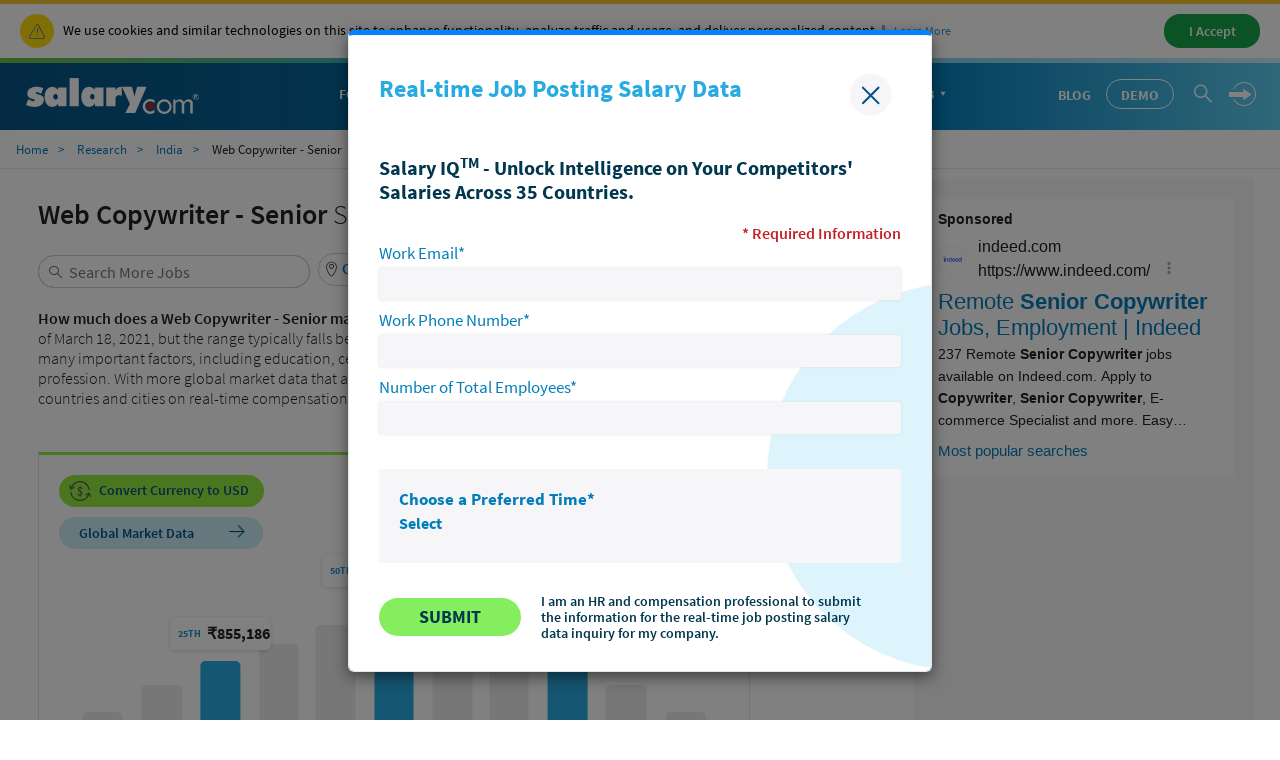

--- FILE ---
content_type: text/html; charset=UTF-8
request_url: https://syndicatedsearch.goog/afs/ads?sjk=ljf112c6QQ69PJo71j9mtg%3D%3D&psid=3116630695&channel=4101079653&client=pub-2224643151810923&q=Web%20Copywriter%20-%20Senior&r=m&type=0&oe=UTF-8&ie=UTF-8&fexp=21404%2C17300003%2C17301431%2C17301432%2C17301436%2C17301548%2C17301266%2C72717107%2C17301544%2C73110182%2C17301559&format=n8&ad=n8&nocache=741764372446472&num=0&output=uds_ads_only&v=3&bsl=8&pac=0&u_his=2&u_tz=0&dt=1764372446474&u_w=1280&u_h=720&biw=1280&bih=720&psw=1280&psh=6754&frm=0&uio=-&cont=seo_adblock1&drt=0&jsid=csa&jsv=830884147&rurl=https%3A%2F%2Fwww.salary.com%2Fresearch%2Fin-salary%2Falternate%2Fweb-copywriter-senior-salary%2Fin
body_size: 12424
content:
<!doctype html><html lang="en"> <head> <style id="ssr-boilerplate">body{-webkit-text-size-adjust:100%; font-family:arial,sans-serif; margin:0;}.div{-webkit-box-flex:0 0; -webkit-flex-shrink:0; flex-shrink:0;max-width:100%;}.span:last-child, .div:last-child{-webkit-box-flex:1 0; -webkit-flex-shrink:1; flex-shrink:1;}.a{text-decoration:none; text-transform:none; color:inherit; display:inline-block;}.span{-webkit-box-flex:0 0; -webkit-flex-shrink:0; flex-shrink:0;display:inline-block; overflow:hidden; text-transform:none;}.img{border:none; max-width:100%; max-height:100%;}.i_{display:-ms-flexbox; display:-webkit-box; display:-webkit-flex; display:flex;-ms-flex-align:start; -webkit-box-align:start; -webkit-align-items:flex-start; align-items:flex-start;box-sizing:border-box; overflow:hidden;}.v_{-webkit-box-flex:1 0; -webkit-flex-shrink:1; flex-shrink:1;}.j_>span:last-child, .j_>div:last-child, .w_, .w_:last-child{-webkit-box-flex:0 0; -webkit-flex-shrink:0; flex-shrink:0;}.l_{-ms-overflow-style:none; scrollbar-width:none;}.l_::-webkit-scrollbar{display:none;}.s_{position:relative; display:inline-block;}.u_{position:absolute; top:0; left:0; height:100%; background-repeat:no-repeat; background-size:auto 100%;}.t_{display:block;}.r_{display:-ms-flexbox; display:-webkit-box; display:-webkit-flex; display:flex;-ms-flex-align:center; -webkit-box-align:center; -webkit-align-items:center; align-items:center;-ms-flex-pack:center; -webkit-box-pack:center; -webkit-justify-content:center; justify-content:center;}.q_{box-sizing:border-box; max-width:100%; max-height:100%; overflow:hidden;display:-ms-flexbox; display:-webkit-box; display:-webkit-flex; display:flex;-ms-flex-align:center; -webkit-box-align:center; -webkit-align-items:center; align-items:center;-ms-flex-pack:center; -webkit-box-pack:center; -webkit-justify-content:center; justify-content:center;}.n_{text-overflow:ellipsis; white-space:nowrap;}.p_{-ms-flex-negative:1; max-width: 100%;}.m_{overflow:hidden;}.o_{white-space:nowrap;}.x_{cursor:pointer;}.y_{display:none; position:absolute; z-index:1;}.k_>div:not(.y_) {display:-webkit-inline-box; display:-moz-inline-box; display:-ms-inline-flexbox; display:-webkit-inline-flex; display:inline-flex; vertical-align:middle;}.k_.topAlign>div{vertical-align:top;}.k_.centerAlign>div{vertical-align:middle;}.k_.bottomAlign>div{vertical-align:bottom;}.k_>span, .k_>a, .k_>img, .k_{display:inline; vertical-align:middle;}.si101:nth-of-type(5n+1) > .si141{border-left: #1f8a70 7px solid;}.rssAttrContainer ~ .si101:nth-of-type(5n+2) > .si141{border-left: #1f8a70 7px solid;}.si101:nth-of-type(5n+3) > .si141{border-left: #bedb39 7px solid;}.rssAttrContainer ~ .si101:nth-of-type(5n+4) > .si141{border-left: #bedb39 7px solid;}.si101:nth-of-type(5n+5) > .si141{border-left: #ffe11a 7px solid;}.rssAttrContainer ~ .si101:nth-of-type(5n+6) > .si141{border-left: #ffe11a 7px solid;}.si101:nth-of-type(5n+2) > .si141{border-left: #fd7400 7px solid;}.rssAttrContainer ~ .si101:nth-of-type(5n+3) > .si141{border-left: #fd7400 7px solid;}.si101:nth-of-type(5n+4) > .si141{border-left: #004358 7px solid;}.rssAttrContainer ~ .si101:nth-of-type(5n+5) > .si141{border-left: #004358 7px solid;}.z_{cursor:pointer;}.si130{display:inline; text-transform:inherit;}.flexAlignStart{-ms-flex-align:start; -webkit-box-align:start; -webkit-align-items:flex-start; align-items:flex-start;}.flexAlignBottom{-ms-flex-align:end; -webkit-box-align:end; -webkit-align-items:flex-end; align-items:flex-end;}.flexAlignCenter{-ms-flex-align:center; -webkit-box-align:center; -webkit-align-items:center; align-items:center;}.flexAlignStretch{-ms-flex-align:stretch; -webkit-box-align:stretch; -webkit-align-items:stretch; align-items:stretch;}.flexJustifyStart{-ms-flex-pack:start; -webkit-box-pack:start; -webkit-justify-content:flex-start; justify-content:flex-start;}.flexJustifyCenter{-ms-flex-pack:center; -webkit-box-pack:center; -webkit-justify-content:center; justify-content:center;}.flexJustifyEnd{-ms-flex-pack:end; -webkit-box-pack:end; -webkit-justify-content:flex-end; justify-content:flex-end;}</style>  <style>.si101{background-color:#ffffff;border-radius:0px;border:0px solid #dddddd;font-family:Arial,arial,sans-serif;font-size:14px;line-height:20px;padding-left:4px;padding-right:4px;padding-top:10px;color:#212121;}.si32{margin-bottom:15px;width:100%; -ms-flex-negative:1;-webkit-box-flex:1 0; -webkit-flex-shrink:1; flex-shrink:1;}.si33{width:100%; -ms-flex-negative:1;-webkit-box-flex:1 0; -webkit-flex-shrink:1; flex-shrink:1;}.si25{font-weight:700;border:0px solid #000000;font-size:14px;line-height:20px;margin-bottom:6px;color:#202124;}.si28{font-size:16px;line-height:24px;margin-bottom:6px;color:#202124;}.si35{height:100%;width:100%; -ms-flex-negative:1;-webkit-box-flex:1 0; -webkit-flex-shrink:1; flex-shrink:1;}.si36{height:100%;}.si38{height:48px;padding-bottom:10px;padding-right:12px;padding-top:10px;}.si39{border-radius:14px;border:1px solid #ECEDEF;height:28px;width:28px;}.si40{margin-bottom:0px;margin-left:0px;margin-right:0px;margin-top:0px;}.si41{height:100%;}.si47{height:100%;}.si49{margin-bottom:2px;margin-right:8px;}.si27{font-size:22px;line-height:26px;color:#047dbb;width:100%; -ms-flex-negative:1;-webkit-box-flex:1 0; -webkit-flex-shrink:1; flex-shrink:1;}.si27:hover{text-decoration:underline;}.si51{height:100%;width:100%; -ms-flex-negative:1;-webkit-box-flex:1 0; -webkit-flex-shrink:1; flex-shrink:1;}.si165{width:100%; -ms-flex-negative:1;-webkit-box-flex:1 0; -webkit-flex-shrink:1; flex-shrink:1;}.si81{padding-right:8px;width:100%; -ms-flex-negative:1;-webkit-box-flex:1 0; -webkit-flex-shrink:1; flex-shrink:1;}.si29{font-size:14px;line-height:22px;max-width:600px;}.si167{margin-top:6px;}.si163{margin-right:8px;}.si162{margin-top:6px;}.si91{margin-left:20px;}.si96{height:100%;padding-top:4px;}.si1{color:#70757a;}.si2{padding-left:0px;padding-right:3px;}.si5{border-radius:8px;}.si10{height:18px;margin-right:16px;width:18px;}.si11{color:#70757a;}.si14{margin-left:0px;margin-top:10px;}.si15{font-size:15px;color:#047dbb;}.si15:hover{text-decoration:underline;}.si17{margin-bottom:2px;}.si18{color:#047dbb;}.si18:hover{text-decoration:underline;}.si19{color:#70757a;}.si69{max-width:104px;margin-left:8px;}.si70{padding-bottom:14px;padding-left:20px;padding-right:20px;padding-top:0px;}.si71{font-size:20px;line-height:26px;color:#047dbb;}.si71:hover{text-decoration:underline;}.si102{border-radius:8px;}.si103{height:24px;margin-right:16px;width:24px;}.si128{background-color:#e8eaed;height:1px;width:100%; -ms-flex-negative:1;-webkit-box-flex:1 0; -webkit-flex-shrink:1; flex-shrink:1;}div>div.si128:last-child{display:none;}.si130{font-weight:700;}.si148{padding-right:0px;}.si149{height:18px;padding-left:8px;width:30px;}.si151{font-size:22px;line-height:26px;padding-bottom:13px;padding-top:13px;color:#047dbb;}.si152{font-family:Arial,arial,sans-serif;font-size:14px;line-height:22px;padding-top:10px;color:#212121;}.si160{height:100%;margin-bottom:6px;}.si178{height:21px;width:21px;}.si179{border-radius:8px;max-height:231px;max-width:440px;margin-bottom:12px;margin-top:10px;}.si179 > .aa_{background-color:#000000; opacity:0.02999999932944775; bottom:0; top:0; right:0; left:0; position:absolute;}.si6{color:#047dbb;}.si9{color:#047dbb;}.si22{}.si155{}.y_{font-weight:400;background-color:#ffffff;border:1px solid #dddddd;font-family:sans-serif,arial,sans-serif;font-size:12px;line-height:12px;padding-bottom:5px;padding-left:5px;padding-right:5px;padding-top:5px;color:#666666;}.srSpaceChar{width:3px;}.srLink{}.srLink:hover{text-decoration:underline;}.si7{padding-bottom:3px;padding-left:6px;padding-right:4px;}.ctdRatingSpacer{width:3px;}.si16{padding-left:3px;padding-right:3px;}.sitelinksLeftColumn{padding-right:20px;}.sitelinksRightColumn{padding-left:20px;}.exp-sitelinks-container{padding-top:4px;}.priceExtensionChipsExpandoPriceHyphen{margin-left:5px;}.priceExtensionChipsPrice{margin-left:5px;margin-right:5px;}.promotionExtensionOccasion{font-weight:700;}.promotionExtensionLink{}.promotionExtensionLink:hover{text-decoration:underline;}.si21{color:#047dbb;}.si21:hover{}</style> <meta content="NOINDEX, NOFOLLOW" name="ROBOTS"> <meta content="telephone=no" name="format-detection"> <meta content="origin" name="referrer"> <title>Ads by Google</title>   </head> <body>  <div id="adBlock">   <div id="ssrad-master" data-csa-needs-processing="1" data-num-ads="1" class="parent_container"><div class="i_ div si135" style="-ms-flex-direction:column; -webkit-box-orient:vertical; -webkit-flex-direction:column; flex-direction:column;-ms-flex-pack:start; -webkit-box-pack:start; -webkit-justify-content:flex-start; justify-content:flex-start;-ms-flex-align:stretch; -webkit-box-align:stretch; -webkit-align-items:stretch; align-items:stretch;" data-ad-container="1"><div id="e1" class="i_ div clicktrackedAd_js si101" style="-ms-flex-direction:column; -webkit-box-orient:vertical; -webkit-flex-direction:column; flex-direction:column;"><div class="i_ div si32" style="-ms-flex-direction:row; -webkit-box-orient:horizontal; -webkit-flex-direction:row; flex-direction:row;-ms-flex-pack:start; -webkit-box-pack:start; -webkit-justify-content:flex-start; justify-content:flex-start;-ms-flex-align:stretch; -webkit-box-align:stretch; -webkit-align-items:stretch; align-items:stretch;"><div class="i_ div si33" style="-ms-flex-direction:column; -webkit-box-orient:vertical; -webkit-flex-direction:column; flex-direction:column;-ms-flex-pack:start; -webkit-box-pack:start; -webkit-justify-content:flex-start; justify-content:flex-start;-ms-flex-align:stretch; -webkit-box-align:stretch; -webkit-align-items:stretch; align-items:stretch;"><div class="i_ div si34 w_" style="-ms-flex-direction:row; -webkit-box-orient:horizontal; -webkit-flex-direction:row; flex-direction:row;"><span class="p_ si25 span">Sponsored</span></div><div class="i_ div si28" style="-ms-flex-direction:row; -webkit-box-orient:horizontal; -webkit-flex-direction:row; flex-direction:row;"><div class="i_ div si35 v_" style="-ms-flex-direction:row; -webkit-box-orient:horizontal; -webkit-flex-direction:row; flex-direction:row;"><div class="i_ div si36" style="-ms-flex-direction:column; -webkit-box-orient:vertical; -webkit-flex-direction:column; flex-direction:column;-ms-flex-pack:center; -webkit-box-pack:center; -webkit-justify-content:center; justify-content:center;-ms-flex-align:stretch; -webkit-box-align:stretch; -webkit-align-items:stretch; align-items:stretch;"><div class="i_ div si37 v_" style="-ms-flex-direction:row; -webkit-box-orient:horizontal; -webkit-flex-direction:row; flex-direction:row;"><a href="https://syndicatedsearch.goog/aclk?sa=L&amp;ai=DChsSEwin6szH_5WRAxWDNwgFHbvzM0YYACICCAEQABoCbWQ&amp;co=1&amp;ase=2&amp;gclid=EAIaIQobChMIp-rMx_-VkQMVgzcIBR278zNGEAAYASAAEgLr-PD_BwE&amp;cid=CAASWuRo1MloXwkT03ElvriVDCW52UysWSaERsejWPo26DA-Y3i4Z44zB4TNjSijEhAK1TAA2R3sx6EyunGOKgwlGEPh86lHBUUkaOSvmFcfFuU2hIzrvXdVHSKCKA&amp;cce=2&amp;category=acrcp_v1_37&amp;sig=AOD64_0AJIohSi2hJcfCXw-0IzFbvZ7OOw&amp;q&amp;nis=4&amp;adurl=https://www.indeed.com/q-remote-senior-copywriter-jobs.html?gclsrc%3Daw.ds%26%26aceid%3D%26kw%3Dadwords_c_1129390933_16200679148_0_0_pmax%26sid%3Dus_googsrchjspmaxgen-_c__g_1023640_gclid$_%7Bgclid%7D%26gad_source%3D5%26gad_campaignid%3D22925951201" data-nb="1" attributionsrc="" data-set-target="1" target="_top" class="i_ a si38 w_" style="-ms-flex-direction:column; -webkit-box-orient:vertical; -webkit-flex-direction:column; flex-direction:column;-ms-flex-pack:center; -webkit-box-pack:center; -webkit-justify-content:center; justify-content:center;-ms-flex-align:center; -webkit-box-align:center; -webkit-align-items:center; align-items:center;"><div class="i_ div si39" style="-ms-flex-direction:row; -webkit-box-orient:horizontal; -webkit-flex-direction:row; flex-direction:row;"><div class="div q_ si40"><img src="https://tpc.googlesyndication.com/simgad/7951455401242443896?sqp=-oaymwEKCCgQKCABUAFYAQ&amp;rs=AOga4qnhE2UbCwslxJTPJTxknvfuiXE65Q" alt="" loading="lazy" class="img"></div></div></a><div class="i_ div si41" style="-ms-flex-direction:column; -webkit-box-orient:vertical; -webkit-flex-direction:column; flex-direction:column;-ms-flex-pack:center; -webkit-box-pack:center; -webkit-justify-content:center; justify-content:center;-ms-flex-align:stretch; -webkit-box-align:stretch; -webkit-align-items:stretch; align-items:stretch;"><a class="m_ n_ si42 a" data-lines="1" data-truncate="0" href="https://syndicatedsearch.goog/aclk?sa=L&amp;ai=DChsSEwin6szH_5WRAxWDNwgFHbvzM0YYACICCAEQABoCbWQ&amp;co=1&amp;ase=2&amp;gclid=EAIaIQobChMIp-rMx_-VkQMVgzcIBR278zNGEAAYASAAEgLr-PD_BwE&amp;cid=CAASWuRo1MloXwkT03ElvriVDCW52UysWSaERsejWPo26DA-Y3i4Z44zB4TNjSijEhAK1TAA2R3sx6EyunGOKgwlGEPh86lHBUUkaOSvmFcfFuU2hIzrvXdVHSKCKA&amp;cce=2&amp;category=acrcp_v1_37&amp;sig=AOD64_0AJIohSi2hJcfCXw-0IzFbvZ7OOw&amp;q&amp;nis=4&amp;adurl=https://www.indeed.com/q-remote-senior-copywriter-jobs.html?gclsrc%3Daw.ds%26%26aceid%3D%26kw%3Dadwords_c_1129390933_16200679148_0_0_pmax%26sid%3Dus_googsrchjspmaxgen-_c__g_1023640_gclid$_%7Bgclid%7D%26gad_source%3D5%26gad_campaignid%3D22925951201" data-nb="1" attributionsrc="" data-set-target="1" target="_top">indeed.com</a><div class="i_ div si43" style="-ms-flex-direction:row; -webkit-box-orient:horizontal; -webkit-flex-direction:row; flex-direction:row;"><a class="m_ n_ si44 v_ a" data-lines="1" data-truncate="0" href="https://syndicatedsearch.goog/aclk?sa=L&amp;ai=DChsSEwin6szH_5WRAxWDNwgFHbvzM0YYACICCAEQABoCbWQ&amp;co=1&amp;ase=2&amp;gclid=EAIaIQobChMIp-rMx_-VkQMVgzcIBR278zNGEAAYASAAEgLr-PD_BwE&amp;cid=CAASWuRo1MloXwkT03ElvriVDCW52UysWSaERsejWPo26DA-Y3i4Z44zB4TNjSijEhAK1TAA2R3sx6EyunGOKgwlGEPh86lHBUUkaOSvmFcfFuU2hIzrvXdVHSKCKA&amp;cce=2&amp;category=acrcp_v1_37&amp;sig=AOD64_0AJIohSi2hJcfCXw-0IzFbvZ7OOw&amp;q&amp;nis=4&amp;adurl=https://www.indeed.com/q-remote-senior-copywriter-jobs.html?gclsrc%3Daw.ds%26%26aceid%3D%26kw%3Dadwords_c_1129390933_16200679148_0_0_pmax%26sid%3Dus_googsrchjspmaxgen-_c__g_1023640_gclid$_%7Bgclid%7D%26gad_source%3D5%26gad_campaignid%3D22925951201" data-nb="1" attributionsrc="" data-set-target="1" target="_top">https://www.indeed.com/</a><div class="i_ div si45 w_" style="-ms-flex-direction:row; -webkit-box-orient:horizontal; -webkit-flex-direction:row; flex-direction:row;"><div class="i_ div w_" style="-ms-flex-direction:row; -webkit-box-orient:horizontal; -webkit-flex-direction:row; flex-direction:row;-ms-flex-pack:center; -webkit-box-pack:center; -webkit-justify-content:center; justify-content:center;-ms-flex-align:center; -webkit-box-align:center; -webkit-align-items:center; align-items:center;"><a href="https://adssettings.google.com/whythisad?source=afs_3p&amp;reasons=[base64]&amp;hl=en&amp;opi=122715837" data-notrack="true" data-set-target="1" target="_top" class="a q_ si149"><img src="https://www.google.com/images/afs/snowman.png" alt="" loading="lazy" class="img" data-pingback-type="wtac"></a></div></div></div></div></div></div></div><div class="i_ div si47 w_" style="-ms-flex-direction:row; -webkit-box-orient:horizontal; -webkit-flex-direction:row; flex-direction:row;-ms-flex-pack:center; -webkit-box-pack:center; -webkit-justify-content:center; justify-content:center;-ms-flex-align:center; -webkit-box-align:center; -webkit-align-items:center; align-items:center;"></div></div><div class="i_ div si49" style="-ms-flex-direction:column; -webkit-box-orient:vertical; -webkit-flex-direction:column; flex-direction:column;"><a class="p_ si27 a" href="https://syndicatedsearch.goog/aclk?sa=L&amp;ai=DChsSEwin6szH_5WRAxWDNwgFHbvzM0YYACICCAEQABoCbWQ&amp;co=1&amp;ase=2&amp;gclid=EAIaIQobChMIp-rMx_-VkQMVgzcIBR278zNGEAAYASAAEgLr-PD_BwE&amp;cid=CAASWuRo1MloXwkT03ElvriVDCW52UysWSaERsejWPo26DA-Y3i4Z44zB4TNjSijEhAK1TAA2R3sx6EyunGOKgwlGEPh86lHBUUkaOSvmFcfFuU2hIzrvXdVHSKCKA&amp;cce=2&amp;category=acrcp_v1_37&amp;sig=AOD64_0AJIohSi2hJcfCXw-0IzFbvZ7OOw&amp;q&amp;nis=4&amp;adurl=https://www.indeed.com/q-remote-senior-copywriter-jobs.html?gclsrc%3Daw.ds%26%26aceid%3D%26kw%3Dadwords_c_1129390933_16200679148_0_0_pmax%26sid%3Dus_googsrchjspmaxgen-_c__g_1023640_gclid$_%7Bgclid%7D%26gad_source%3D5%26gad_campaignid%3D22925951201" data-nb="0" attributionsrc="" data-set-target="1" target="_top"><span data-lines="2" data-truncate="0" class="span" style="display: -webkit-box; -webkit-box-orient: vertical; overflow: hidden; -webkit-line-clamp: 2; ">Remote <span style='display:inline;text-transform:inherit;' class="si130 span">Senior Copywriter</span> Jobs, Employment | Indeed</span></a></div><div class="i_ div si50" style="-ms-flex-direction:row; -webkit-box-orient:horizontal; -webkit-flex-direction:row; flex-direction:row;-ms-flex-pack:start; -webkit-box-pack:start; -webkit-justify-content:flex-start; justify-content:flex-start;-ms-flex-align:stretch; -webkit-box-align:stretch; -webkit-align-items:stretch; align-items:stretch;"><div class="i_ div si51 v_" style="-ms-flex-direction:column; -webkit-box-orient:vertical; -webkit-flex-direction:column; flex-direction:column;"><div class="i_ div si165" style="-ms-flex-direction:row; -webkit-box-orient:horizontal; -webkit-flex-direction:row; flex-direction:row;"><div class="i_ div si81 v_" style="-ms-flex-direction:column; -webkit-box-orient:vertical; -webkit-flex-direction:column; flex-direction:column;"><span class="p_ si29 span"><span data-lines="4" data-truncate="0" class="span" style="display: -webkit-box; -webkit-box-orient: vertical; overflow: hidden; -webkit-line-clamp: 4; ">237 Remote <span style='display:inline;text-transform:inherit;' class="si130 span">Senior Copywriter</span> jobs available on Indeed.com. Apply to <span style='display:inline;text-transform:inherit;' class="si130 span">Copywriter</span>, <span style='display:inline;text-transform:inherit;' class="si130 span">Senior Copywriter</span>, E-commerce Specialist and more. Easy Resume Upload. Find Reviews and 
Salaries. New Job Postings Everyday. World&#39;s Best Job Site. Find Jobs 
On-The-Go.</span></span></div></div><div class="i_ div si85" style="-ms-flex-direction:row; -webkit-box-orient:horizontal; -webkit-flex-direction:row; flex-direction:row;"><div class="i_ div si14" style="-ms-flex-direction:row; -webkit-box-orient:horizontal; -webkit-flex-direction:row; flex-direction:row;-ms-flex-pack:start; -webkit-box-pack:start; -webkit-justify-content:flex-start; justify-content:flex-start;-ms-flex-align:stretch; -webkit-box-align:stretch; -webkit-align-items:stretch; align-items:stretch;"><div class="i_ div" data-drop="true" style="-ms-flex-direction:row; -webkit-box-orient:horizontal; -webkit-flex-direction:row; flex-direction:row;"><a class="m_ o_ si15 a" data-lines="1" data-truncate="0" href="https://syndicatedsearch.goog/aclk?sa=L&amp;ai=DChsSEwin6szH_5WRAxWDNwgFHbvzM0YYACICCAEQARoCbWQ&amp;co=1&amp;ase=2&amp;gclid=EAIaIQobChMIp-rMx_-VkQMVgzcIBR278zNGEAAYASABEgKyJ_D_BwE&amp;cid=CAASWuRo1MloXwkT03ElvriVDCW52UysWSaERsejWPo26DA-Y3i4Z44zB4TNjSijEhAK1TAA2R3sx6EyunGOKgwlGEPh86lHBUUkaOSvmFcfFuU2hIzrvXdVHSKCKA&amp;cce=2&amp;category=acrcp_v1_37&amp;sig=AOD64_2CiSj__qkvxyVBZwMYxCdhDzb1qw&amp;nis=4&amp;adurl=https://indeed.com/jobs?gclsrc%3Daw.ds%26%26aceid%3D%26gad_source%3D5%26gad_campaignid%3D22925951201%26aceid%3D" data-nb="6" attributionsrc="" data-set-target="1" target="_top">Most popular searches</a></div><div class="i_ div" data-drop="true" style="-ms-flex-direction:row; -webkit-box-orient:horizontal; -webkit-flex-direction:row; flex-direction:row;"><span class="p_ si16 span">·</span><a class="m_ o_ si15 a" data-lines="1" data-truncate="1" href="https://syndicatedsearch.goog/aclk?sa=L&amp;ai=DChsSEwin6szH_5WRAxWDNwgFHbvzM0YYACICCAEQAhoCbWQ&amp;co=1&amp;ase=2&amp;gclid=EAIaIQobChMIp-rMx_-VkQMVgzcIBR278zNGEAAYASACEgIaSPD_BwE&amp;cid=CAASWuRo1MloXwkT03ElvriVDCW52UysWSaERsejWPo26DA-Y3i4Z44zB4TNjSijEhAK1TAA2R3sx6EyunGOKgwlGEPh86lHBUUkaOSvmFcfFuU2hIzrvXdVHSKCKA&amp;cce=2&amp;category=acrcp_v1_37&amp;sig=AOD64_0BAAT-H47qORBMn-AnLvxY52MN1Q&amp;nis=4&amp;adurl=https://subscriptions.indeed.com/create/jobalert?gclsrc%3Daw.ds%26%26aceid%3D%26gad_source%3D5%26gad_campaignid%3D22925951201" data-nb="6" attributionsrc="" data-set-target="1" target="_top">Be first to see new jobs</a></div><div class="i_ div" data-drop="true" style="-ms-flex-direction:row; -webkit-box-orient:horizontal; -webkit-flex-direction:row; flex-direction:row;"><span class="p_ si16 span">·</span><a class="m_ o_ si15 a" data-lines="1" data-truncate="1" href="https://syndicatedsearch.goog/aclk?sa=L&amp;ai=DChsSEwin6szH_5WRAxWDNwgFHbvzM0YYACICCAEQAxoCbWQ&amp;co=1&amp;ase=2&amp;gclid=EAIaIQobChMIp-rMx_-VkQMVgzcIBR278zNGEAAYASADEgIzEfD_BwE&amp;cid=CAASWuRo1MloXwkT03ElvriVDCW52UysWSaERsejWPo26DA-Y3i4Z44zB4TNjSijEhAK1TAA2R3sx6EyunGOKgwlGEPh86lHBUUkaOSvmFcfFuU2hIzrvXdVHSKCKA&amp;cce=2&amp;category=acrcp_v1_37&amp;sig=AOD64_1hEZ28tshpgQ-zzrGv7CskxpYFFw&amp;nis=4&amp;adurl=https://my.indeed.com/resume?gclsrc%3Daw.ds%26%26aceid%3D%26gad_source%3D5%26gad_campaignid%3D22925951201" data-nb="6" attributionsrc="" data-set-target="1" target="_top">Post your resume</a></div><div class="i_ div" data-drop="true" style="-ms-flex-direction:row; -webkit-box-orient:horizontal; -webkit-flex-direction:row; flex-direction:row;"><span class="p_ si16 span">·</span><a class="m_ o_ si15 a" data-lines="1" data-truncate="1" href="https://syndicatedsearch.goog/aclk?sa=L&amp;ai=DChsSEwin6szH_5WRAxWDNwgFHbvzM0YYACICCAEQBBoCbWQ&amp;co=1&amp;ase=2&amp;gclid=EAIaIQobChMIp-rMx_-VkQMVgzcIBR278zNGEAAYASAEEgKmp_D_BwE&amp;cid=CAASWuRo1MloXwkT03ElvriVDCW52UysWSaERsejWPo26DA-Y3i4Z44zB4TNjSijEhAK1TAA2R3sx6EyunGOKgwlGEPh86lHBUUkaOSvmFcfFuU2hIzrvXdVHSKCKA&amp;cce=2&amp;category=acrcp_v1_37&amp;sig=AOD64_37BMhTortJGM30CXQb3DROrUK9ew&amp;nis=4&amp;adurl=https://www.indeed.com/resumehelp?gclsrc%3Daw.ds%26%26aceid%3D%26gad_source%3D5%26gad_campaignid%3D22925951201" data-nb="6" attributionsrc="" data-set-target="1" target="_top">Professional resume help</a></div></div></div></div></div></div></div></div><div class="i_ div si128" style="-ms-flex-direction:row; -webkit-box-orient:horizontal; -webkit-flex-direction:row; flex-direction:row;"></div></div></div> </div> <div id="ssrab" style="display:none;"><!--leader-content--></div> <script nonce="ftVfoMu96PN4OL8mQFEC3A">window.AFS_AD_REQUEST_RETURN_TIME_ = Date.now();window.IS_GOOGLE_AFS_IFRAME_ = true;(function(){window.ad_json={"caps":[{"n":"queryId","v":"3i8qaaeDOIPvoNgPu-fPsQQ"}],"bg":{"i":"https://www.google.com/js/bg/o7A8Oipf8onmpGNWHN_IUFFv_onV19qvrtWwZ5V8Sx4.js","p":"BJc1V2/RHL8KO8i1OIGZ2LfuZ2up4xElbnnNxNvYc1RcEHQOWt7NIwY52XYscIajTv1JRewnMWALzI+qcVMq9M+hbZhOAYKznJUag+F/aEEGJYkmd0N82QY8KW4E+JT5FGELoKBq9ZQp4XQmiB4f7BUyPz/lDYFJ8SFqiODs0QSnR5FVtbFEyF5cU8vlJzNSjxSGmOTJAtHsKtxEo84za0tJUjaeigj1PDCECONdo6dAYMLM7/[base64]/ta44Q89orJKr8/twyp0ZfGft3CuXwEzPyMWgPj8vNoziaf5fZLz4xaE/IQX3rNldtBGvcvO6dr2jpDjwp8PR3F9G++/PqLnLrrfaw18DvQ62t9AEhsK5TgniNPDQb3BSFrwW1kTmNdGu1tqH7s6hM+U8wBbzaOvIepXrkIYDc24ulUD04h80sf3WEs9dHdNCy7F4nXXWPTL/p+Wh/1Y9j3lc0gsdh6c4cg6grovDL7/RC8Y0POu3MAV5rtpyhOJAiBK4OZEHQ0UvYLnxOHI6/np8knSHUtwha1EotbN3xtKsk/IT1qFEzLT5kj3Ptu4IG9Fu9P9iy/iuaFrM2myAYi4zC88t0pVGnw+DcdawAzPR2b8nhZyy9398iTxZxEh3KqYIxl1ndlNI+5b9mp6ifiPQjjSlQDx/H+j76krDOB/BSKXGVXAFnKXCzx13z9vy2oiGDTSDAPPeqDx4jUqG3V6Ny912UuS+HnKKRyYVnOMW9MXzJDeETGaqArvfvUCXw1GhyWdnA8lVGJOP0E0bBLss1A03df1ic3cXZ8OZh+TEQGf95SGYRmeF2VdMmYoUvwYSnnjvoWjWIuGI5/QfzXUzYJRl2yc1l/kKc67KgFmb45JhczmeVZPc3GJkyurOM8sXXKWvH8oauR3vZ+86is7lTm45EPOJDduWlK6tKQ+OLtnhcX0rrYzslqBvM4LjUYGkiKIigLpC/IyoOIoHFh0hWGoYg6MIe4e0/2oqDUehtjCz9dMPpZhCxt/LhW8osvuK37GQzsVsDQplbVyEvOgxShlwLLX/tHKTo+PCxHcgPRL/CDGPymLVa0ylklwG8M5nMzup586jJEuk/4NEHKJJzJnmENVotvV/PGh++aSR1sgavBxxCxUKjpOuAX04llsEa6Ltr5kb3c1lhTHziHfrS9NyV0HaujeMTSFqhYUWc/XzayLNszjmb0DoBzanACEfOSYcuJjvNOYv+Lb2x7mm8YJmcHefPMB78KfAPaBf9zkFz1lSDVLX+4onLC+Rty4yegLYOL3G/VmTJjyfM0VipoNf89Hx73epQqXZEuXd1E7XzvLZA5buEeAbL/fPXfWvsdSGUHcvAcsuYAm3pjkWhdiEd+FRpGYd0lJ4vZIHHlBoJO8nqwLmiGO4Apiecs7HHDL34IOebh0wbHS9suF3xlq09S3mELXsDVigGxH2Ty72yjdMdwMOMB1+0J8wAxwda2+2RTZKs/EY56Ptfnef0BNt51B/gep/ItXkCjcp88htRQ7Rdn2mJJACd+5yYuBDgt4CvQq3DiMMHkHs0QmpfmV7SSQpK7zxLWpaTffHSpJD+nX6ZP9xoLs6B0XgsRRSVoNRpZgS2WQPtxffc6sK4duvz7f5++bzVqxK7lTNF5GGBR9t1JsGJABT2epic6MybSGDeFFnL3HRo6nqxQbWTDFyQBGVaPzd8l+i9/Kqp5YtgPhloV1HJNwMqP4zvqhmZ+9iWZbn2pZwr2AT0FcAvucogmzEqPD+hblbcpgyPHGcY7oVUC/VVmWgGCUdS7dage1yX+OYjeNVFvHijfFueuPy/8j/CDXc0RR6otTopByd69Cct+edFNJMVVVy8H2gRyPN4znf9vgn1bPjnSAVZgfk33lsVXzVx/6p7GMy5840Z5M+Tl6lF/y9HImLx1bRrO/nzis0gYiJ+mjjlPhmncDBL2qC881HjVkELlACWcq+GbDGGmIACkgE105TAYgHWq5wU7fs8Y0gOPlL2XRDbtWoE7WZlZCEHJLerN4iQjOkRBvhrD6YnxnHkGppQdEIXFiVWozI4CT0OLvJlpNuNwmSfx8sH/eLEsDgVFjXcS0+QAv3Jv7UtyhzmZLrufdUaNet0VNbbqEvi6Z9Mk2M1Nzcg8WNSTUv6V3RDyfBaj0qXasHiFyak/WEWwhbvGscYF/HDtcWg/E+cpKiBOOxgzSAm01JXnX/lrVbO+G0BJ6ieUVxVqX/ZWzS6jOfYvOtbwJRhYhGMu20O07CIcMm5VRTFyEb5ruLyBxyFgSaxxErko93OrK1luHocNkq3YFU4aLkwiPEtHyRoBwOD2+gTFA22AnulPm9q1FIuuxINAOqUav/WFKb4qnQq85DIXijjOz+trJd2oAFTdsApcgAkP+DOTeO8C3cWTpZ8/CgytU8f7U/NlD/6Ag7v4zxSjKwrARYJmoB46AgCU1BtHMdZ8LeBt7SWYakGbNiD5TWkcwDo17bcLfww3dxMTGjaR4gGpbO3owFW7aZhlTvOMlkn93ccwUBn7v22E6/MMQm9AFYJWvjW6trze2CPVxrlT1qeIAOZfusVBRC17iLxsRGOocNWradCYLeMzcRa6d4vzR4q6WVXLQVp60CLehTw/YamddXs/BOJWnIKOLOlKVYllVIO3qN+HEBINfPkrxDBBGcGmfrRsjK5qHCAv4/26C3rEEgHQUDfXlLKHSfdiIHUHPefIJhEJEViT65EPX+GC/YfpZbMPM4iTfJev42dvVcfbZxsA3XgW4lAq1gZ5DiNEhBz/M+eLPhTMwqXLzFWeZCsoN1VarjWh80dMJMIcfmRNaEl67R0osxblHWE52ULIMYjwbBDWAMxqyHP38cqZcmOvSusCvvt0P+Ecdj5/R53PXJefYyDu86epk6rV1pXGTJxJHyd1MbYy8L/KDU1i7v0FF5Li7I2PLNIBVx8wsKN+1W+FQLBAEqMfdWGnKFVvN1R2VAh5IagP2XBgpzl79DnZnv1zLA5rIIQVawl3uM41QZwNACB/KTO/CU3dOiXha8QM/qi+E7LgB/ohYPD4FxWL6CZtIHczMbv7HHx3CPmQjkQea5Fl9gf3JmXEbGmBAaSD5iabyZR/VPWhtTvSssi/ORAz6yrbr4nF6ASxUz1nShCYIVBG7x2xbJzdj13pTxutsOnBBvSXEM40jbrWMdUv4gg1rS8ko4yIkqEEPbAOevrP/cpmlveYlYEFrXUuwFi9jhuQ+M705/Xc5yFM7aeX21VLQ70fUiO1i6fPNSVENVBrGRKU3Wexni60HI/smTWSjGPLoOXg4shZc4FRecls/3yh7l2AvokZh6dg+1gRFlwISmS2QAjZgPYcV/iKGlqmdYBiSZj8/Tn6EX8e5V11pTaSf7Gbol7RDj6eXHoDh7BcEoAgjpshT+rE7KCQnZRerxs99mZ4m0hw/29CWR0d2ltZ27PaZuf+Nwu4ZnbrJuVEy7pL7YAI8NJXR58obCfMyP7slvxv8jc6779KYcEzDzlIa9cnTUdQewJiQSl9iq91tRXOl83iCGhMuAylSGYHCaDCL7anGCybuOqPXBLTKfwjgVxqfrorQ5M+hDJJTrUCy8wpdPAxLyWX4pSj/rsAPT2OVn0EmbrJE/1DL2hPjGCdL+b4+4ICSBPATIbiFHa/xkuAiq0Jh8+4IrQxoCZsoVRXWBKidD5DiCHZUyIIFdLpCpZ8aHUrT9MKOmOIvyaLsE4nalG74nAZMd40+fuawdrS+eQ+wf8Qw8LG5Et0r/TPt7WaXfRWWMI9yGtU1/WMa4CqREcjrCqnRTGq9nO9I1d0d0h7nXVWB1dBKJu6OOMqfow+wNd3mqA2d0Q1V3nmjHVloZ2zLn4DGkMztNun8DRgboauMt0nP18hOJzFPv6ziLS4HP3jba8bDa3HxfkgwmJGn/ZF8Uy3BEu1paTcLJVxWYfDdOcDaAGfUVL9XtrRydYbXD+hq7DgzS/QfzzxtVb7F5hUU4CGftR0+l7I+d8iCa5qATnh90boS7cQMEpSpx86rNXXzZhz20+5hm/tY1zn9UiHe46gy1h7QizsDVeFrAktk4tIx0ORBFIbCuUQBZCofugCvFRemBEVYRjnCrFTsDS43l5p8NHX2m9rMbPmnNmM7s2O0GEJIojP2KHnWoE865AypgEZltu5gsW10/+2WPucsvPH9AlqsTLNrC+b+8k84EJsxAIxoz9Tep0PrUlSM+Q4pqzbLhDMrJmIk3iZyoMgPbZjaSQ2Az7TK0gYTJTI5J0KkZ2mI8h2O37TkZq0/0K8CZhPb0yVVN140bmr16gDZk8y4fNGaD0FW21bLYWGleIdLinhC/[base64]/iNDowyxTFVTNg2nWz+9q4kpN/[base64]/IliUGBMaORc6U9SCPHWEUuMnGOuVvxMUa/Rn1UBQCjW4KdkfH/593oK32vvmb1IkCrd0WWgKxIGp0BDz7kDuBk8EBYnQk8tB6YnJ7gM4SlqbBxqMbuFEIw2wyoDHFKYv51Q1nwKdp9b2Mits6FxAVATLBakdNa5D6mjWxobDiBucwTI37Qy7rvLenkEcuNryeRfJ9qFI4BXW03LsehhTtyy+J4/6CQouOil59oQIZIl63d8Vv849yBCqdr9a4WzdmjrGet8mz0smT64+5z83DK1DDySMZ+3m2MRXvE5Vod6na4TQlzEK9rez+aFjnbpjU69JgWAd6uGJfEYGmYj8BuoNH/nOytnV8MjOg+tMAkZZxRbztoReL2wxQDBiabihCyPifuz0jT/OqyQay3mfG1LNGi3i1tR9uIg/PjcEf3m83sHkbv0ls9VIAwxnWpI385WfjldCIyu74pDsxEBs1NHvymeSX1mtI63rjRr0pvnGhdV3o50vi54vR7advqPtzBHma5c6yegf9dbGf773LUWeFyGwOn3nnhsfojtPy3I8XJIVu/6z6ng90RcYN9WgUTXPegk/4v8tp8JFnVhMOfFet3vCB7TtOB4C9pJ5WPC/wi2pcqz/Nely15In/W4LaM0aTSrPDCCxXxNFm5xFuBTXsGD8z/m15PZv8WFf9mH2dMyi8N6nv8HwHY3haqhbX7TXjY8lYLCBFE7j9hEevkTjq+uuHhlr5+6dPwlCBzIDYOy2OvhS8lXchAoz/sfEB6fwVISm/m+N5ijmJ5LuOq63Ad3kSIVeDxzXcvU/YJYrLiKzKh7dgWLtF/0uh4fGlN+S4ZBpRJMdOBf1zq504BX0PyhiFaaIBDWmtBcrYZ08XI6BPcniPN92B0smKuvKpnncLnGXtrCmRaHU9IcaMOJ0FJPYhuezPQAIfi5k8sm22XGWRQbkCA/NXpHNRTgV1VjsFlQXskl8KlhScm+hOZYaFf8YqMk51t3LG6PlgFve5dW1d3Fd9shsEdrBOZHa7yoUivOcEzOvRF5RIpH0prOH0wZ96MfD9fBVh5tGZS19XL0jK+Kb+t5+12wi9ogJN5nKc6Cad1ybcr0Mdv6jGElwpaX6lwy5dDt0oG2ySHLRLaV/ZCbQvZ3sxJ2Zl85XaGM6vjLQgUjLbD13YjB3jopZ3xnJeaYVymnDiYgBAxiFmSYRCYd9RRCUPkQSckVVsBzkyQRnkMucXzfGi/9UgO/gPEaqRRPO3kEWQQwG4RCKzlelL7AUNACIpelzNErDS+jWXC7wH4X/xP5ZmfxlqzngPQ8ER5EnhZl2f1bNssMYEV9r2g+OtIwUvwW9McokeLwqMo4XNKbg8t4FQoXtFdpI4yHnNjwhkfN9rjLKMir+QqGj6KmiIQm54OCX6Rpl+wZ2+obdzWyZYBsgnpxyL6qAigYYR3wKQnHcYqZKLxfZRy6UGV/cSIeaSOHKIb0qZmw/YH7P2gCURQDWpyTWArvEplCLvN755fnBwntGC/1VskDJHL6KfvMC0RsZ0uTW3v6YBpb4hNhjGT2g7szn6unvol9SAG7F9x4/mP4WdOkL3heO77cNS0Ce7ucCyXIjJDdBSKSFHoKZqfcBdMhZ4I5GTNQybHP+NapDTI18NUyvLptivbZkDIfC4dmYa0FSq8NktaMhbXZv7e2GTg73H/9VfkuvuPNzRi3hGru26hpQLpdXBxiVcAQhF+OoMfx5qMD2dT+9xiN+DkaTojbMRf/8WtijuJquQtr2YlA+DySGrYFnXzzSYeEpE7fVlnhTxf8gnpnojSltbDmLCB8rBE3VarUdv3u4SoGHnDXMv1TIpW25ng3f+um9md8OT4E1GaQbR5C8Ae5khnDpEp/3GvaGqBjcXCx4cQq4j5gnTPRa9HgUErj3qPmcRL8dp4jxtFwZnaC8FNiJeohXgocYKjbU6suFBbVm/rCg1zbJFu9nM+GWognxdhV9DNws5oKM7adUyRCfJcDni/nWFuHgWL1qCBlUhR4NGI8hoSmdfp1eOAA4XQyFd/UmCw2fcEadAjSPvRIIwMeQQv8LSpXxtZjktnbhIrjyU8gfvZnht6cOoLl6Sbmjd4zKqDMeZoooT/79LBYCWXmEj/fDgXyaXSi/vTUCBTfl1oc9jnSgLfZNAp+Q1K+M8MpHy1FILUiS/[base64]//oFN7HWiAeyK7yRPfNlgU8BrFrDATfCqZDl2ppmUvVtflrd5xPkeQMtzI/1P0qkqKlXsbqS+xwmOV8cfprvqIjlygiSbw8ZbR/DnGNJIG2hmjqdXwQz7oecg9ZIGHH2j1bI+3MIre+ibOwRik6q0MK5mjxR1Atujs75ha1Ilaryk0K4U1b9tPy7dXqW09EPY4q70m8vE6DgB/C0GB7KYz3DLNU2FiTSxpdWSvBBq4a4284y8/xelYS3Kjc62h4FJNCP8TsCED82ysFmcqlh2sTh2jY5Pnhmx/ilVvzFAT6xEhqLda/hDZYg6Ip5MVx4cUkFbrwibFVSyVLsFqqi4790brBHXWEiATsiTDVOV0e+ubwCbsAbBcsP2gO5PF6cQCgtiQEczkBBX4YogXwo2h+8nbzeotRuHmvyYRaHbwL1jy2cBRXCrzIFCVw1n+szFHUfGRSs4JJEqIlOgVPFkYXcPHZvDOiu0ZEFw9I2j6yIqO1mqD/doDMoUbeCfdxT08V88ISraD/EgDVT0wdpo+kv09UR/x4mI+QBMihKJYBo23GjC0UgdoLhs7UkfSpAHCJVlP0VvdcvmlCXN2hdhtlPW6QdxvNv9b5T2BivBgGrNknCfs3GaxseEggQRqi8CoBONvyXu6c7+JOXCMI/hmmjGmh/MPPCN0xSUfsFxatG0IgXeQFzmW0tY1V+5aotL2ppyf57JhpI2g756T4DztqENs1HpxTAQikAqXt1/S1ITGr6LBTz6wTYhi786KCH4Wbc4idId7WCXONbK3YKWi/goRZNHOIWSBUs+BMCvsJJ8d/5QzyybBccyVf2oZivIGBvyKS6TwofwxMhfLmFO5i+WJl0TvgYZoNL4VG05MuXjr6eYODcwCSIjwwhy58NyazutWcGAmYh/G0um/XdV/etRQfglI5nywhRBtRRcVPI1IwxRe/HY1F1KhpvFV2p5Y0kRnffA3lyi9tGhqz3qtHqK+cSrh4vWC3YcdkjaQxGfQrANbucySsk92Sov01u12/P9/xyJL58a3Hd1B/kbkNWVwje/DXlTD9+jsYiyPTbO6yS6EooZ5RrxNB20Q4Rhp9i85j2ubOCLJN+eF18yUZNsvWqyCYnLmAmCvTgkgz4HwakcsOJPQdOY1S3p1/Or4OHdSegg0Wj5bppawikh1mLhe5eu58ntnppJdoMmnWse7qS+e6ibaMj/Gk+N/68rBozhGut29RaVdnYQHrwt0hBmcTdE0HUHlMGm3HiLdy/BN9vHZUN9x3OlRejmcfQG8yAKxkl8y+GNWYrQ8p7KF59gXEc2zIIcyPu0nKE1bWXWYzrzkvtXJKJMA1y7eI2oDzA57B1iVcS/V3Kv6/bpmprGlaD38E7lDeW4uGWk2MBGPQDQ+lO1yl6YdCVt35+wgUI0L5u+RYlpfwbZhegvLz/DL8uqBZGunvMPfH/leeDpF4grwgdDYjw+P3yU7GsSnlK9SUSTTLlKtkwYoOD3pVxfWgcdNecrTvDlt/EtUnpec4BIUbXUrHfJb0+3d/R7E/RJG64D4xAc/FFwWrS67xSYUDj4w65ediH5TGXCxOo38NMa5uFAaP8rWs+t156+nRinGPY9kSB3SmTWTwvYU8ZV14v9I/0nxNwHe62LHhs7TieV03SNQoH1CGeKCRfxlMbVY/e2nocl+K10oYzNclRn3SpoQiDmiawAG1oL2P00/qzYxD3g6L2eWbQnNRF4ls91cn7nJNV6qxXUUZ04fDBIXoRJvbE59aSFHKPWdP+7OkifPW/8julyEObaH4Nm0JfYSrBE981HDNCFYoPfMcM40mXm13REA5+kVhiK58PYQWhaNFW/HDfu8i+B2QcEj+a7x9cWDXqTWJoXc1hgtse36u4Nh/AicPR0ZIrpoYzZZi2St9aYxrQIJFvAPoVOfFnNEeW3Nc7EjrV0OoevA1hzqof+GuEpf/hMJGZlzwkz+9kty6sMV5O9y2zu6pA0ESA8SndIOARStDnyhBTxRM87x/AgFeQO3uPa5IvLpIo84vnKJf7RhDDgn2sAixnua1FCxqbLIKPjss38e9bp9nw1ZglKD9THu6xlfdHHYyiDn3nhq9qMt5OXUS803EXEo21ck+n0oHbd6Gy8SwsKrOZaDmqcY1CshEY8nLemytB7PT9vZX6BCxWjophNlX2DQwopm2aLC6a6/gXbJ+pTaECeYROWF2JBMRG737W7xzKVnJYff3PZEgDGblNd3A+b6ZPuOqLyD/W55Pc20sus/OoaXQ6eyzXPQfSNoBWoEMxH1ogrj6BLkjJmOobHa+6KH59Z/TNs9OxegKdc4r6bpm/JCeaoKx38EJjDs1l5h7sqIh5UmFny0eC66yLEkwL0mcI7xlKSmw4XIjivKDQz2GDaVAfTPBuF5ftbPy3Nrgpwtn6WHjbwhZIQKjMglXPbYqSQI4/4xgrcD7/TGA/[base64]/0Y63gVV8UFyqqif5/sVlFR3KHXU3Kb10d7nLkvElQ6AG6jNc8DkaJfG3ehYbBuUFjcAVaL/MY9lF/hE5TJajxnOj84NPPBrlqFPI4cWruC+s0pGmGDr2Eoi3g/nBw+m87XLJREqwaH1lyObUsq4VFDgAny5prOB1wRWGNhr9jSzQl3G9C5jfji1j08EXUo07y9D4ARhpwRM4f68D0CHxLarCRXpwD2b13HCQ38Y6hpUBjytPMx9AnGgBoB725P7tWuYHUjqoQkrnE49mo0heBzFR++zfXuC/oL1Qcqrs5TwLZAdJCYdMJEcXGJ7FJO+8jpgHcKza4A\u003d"},"gd":{"ff":{"fd":"swap","eiell":true,"pcsbs":"44","pcsbp":"8","esb":true},"cd":{"pid":"pub-2224643151810923","eawp":"partner-pub-2224643151810923","qi":"3i8qaaeDOIPvoNgPu-fPsQQ"},"pc":{},"dc":{"d":true}}};})();</script> <script src="/adsense/search/ads.js?pac=0" type="text/javascript" nonce="ftVfoMu96PN4OL8mQFEC3A"></script>  </body> </html>